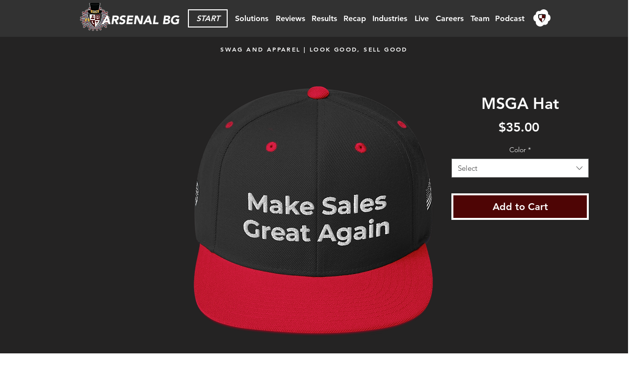

--- FILE ---
content_type: text/javascript
request_url: https://apeagle.io/anywhere/50f6332959a94edfb6b43ae7543028a9bcdfa25d0b4e4441803bd7e444b96e7e?t=MSGA%20Hat%20%7C%20arsenalbg.com&u=https%3A%2F%2Fwww.arsenalbg.com%2Fproduct-page%2Fmakes-sales-great-again-snapback&r=
body_size: 836
content:
(function(){var a,c,s,d,e,t; if(!window.AutopilotAnywhere) window.AutopilotAnywhere = {}; a = window.AutopilotAnywhere;  a.anywhereConfig = {"t":"MSGA Hat | arsenalbg.com","u":"https://www.arsenalbg.com/product-page/makes-sales-great-again-snapback","r":""}; a.anywhereBaseDomain = "https://apeagle.io"; a.anywhereBaseUrl = "https://apeagle.io/anywhere/50f6332959a94edfb6b43ae7543028a9bcdfa25d0b4e4441803bd7e444b96e7e"; a.sessionId = "69744c6c266e0b001f5eefbb"; a.formPresenceCheckDisabled = 0; a.configuredForms = []; c=encodeURIComponent,s="SCRIPT",d=document,e=d.createElement(s),t=d.getElementsByTagName(s)[0];e.src="https://apeagle.io/anywhere/50f6332959a94edfb6b43ae7543028a9bcdfa25d0b4e4441803bd7e444b96e7e/core.js";e.type="text/javascript";e.async=true;t.parentNode.insertBefore(e, t);})();